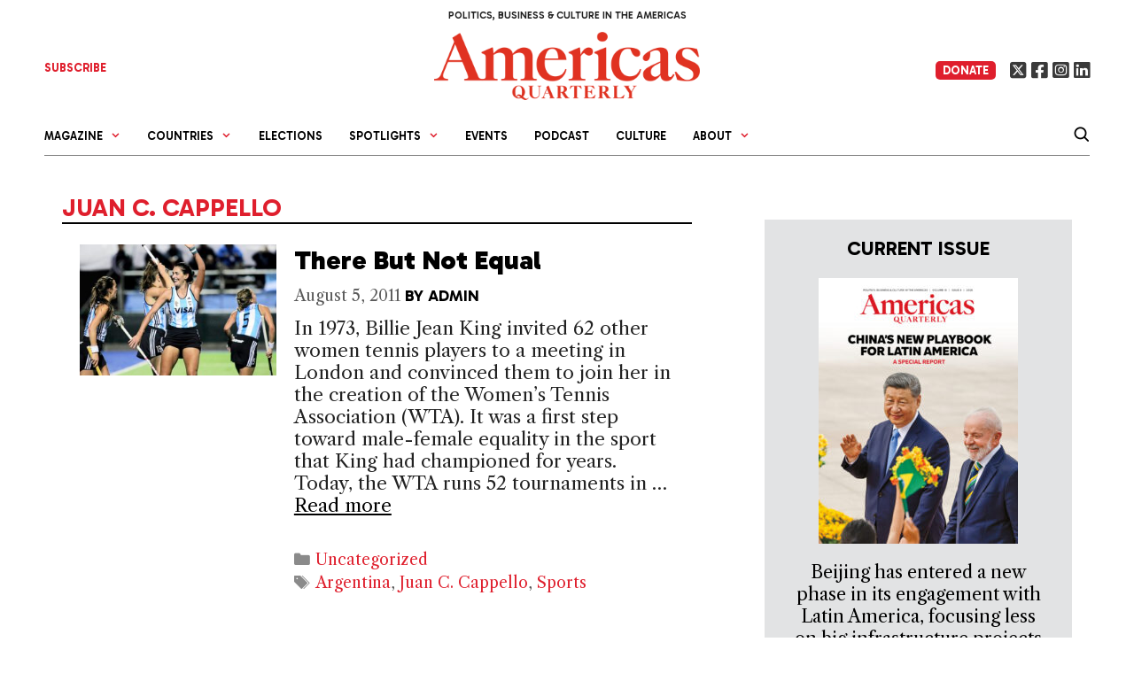

--- FILE ---
content_type: text/css
request_url: https://www.americasquarterly.org/wp-content/themes/americansquarterly/template-parts/issue-blocks/main-articles/style.css?ver=1763047839
body_size: 455
content:
/* Grid container for articles */
.issue-main-articles-grid {
    display: grid;
    grid-template-columns: repeat(2, 1fr); /* 2 columns of equal width */
    gap: 20px; /* Space between grid items */
    margin-bottom: 20px;
}

/* Article item */
.issue-main-article {
    box-sizing: border-box; /* Ensures consistent sizing */
}


.issue-main-article h3 a {color:#000 !important;font-size:17px;}

.issue-main-articles-grid .issue-article-title h3 {margin-bottom:0 !important}
.issue-main-articles-grid .issue-article-title {margin-bottom:5px!important}

.issue-main-article  .byline, .issue-main-article  .byline a {
    color: #000 !important;
    font-size:13px;
}
.issue-article-excerpt { 
font-family: 'Libre Caslon Text', serif !important;
 color:#000 !important;
font-size: 19px !important;
line-height: 28px !important;
padding-bottom:5px;
}


.issue-main-article .bylineSep {
    display: none;
}

/* Article image with enforced aspect ratio */
.issue-article-image {
    position: relative;
    width: 100%; /* Full width */
    aspect-ratio: 380 / 250; /* Maintain 380:250 aspect ratio */
    overflow: hidden; /* Ensure image doesn't overflow the container */
    background: #f4f4f4; /* Optional placeholder background */
}

.issue-article-image img {
    width: 100%;
    height: 100%;
    object-fit: cover; /* Ensures the image covers the container */
    display: block;
}

/* Article title */
.issue-article-title {
    font-size: 18px;
    font-weight: bold;
    margin: 10px 0; /* Spacing around the title */
}

/* Article excerpt */
.issue-article-excerpt {
    font-size: 14px;
    color: #666;
    margin: 0; /* No extra space around the excerpt */
}

/* No articles placeholder */
.issue-no-articles {
    grid-column: span 2; /* Span full width if no articles are found */
    text-align: center;
    font-weight: bold;
    color: #f00;
}

/* Responsive: Stack items on mobile */
@media (max-width: 768px) {
    .issue-main-articles-grid {
        grid-template-columns: 1fr; /* Single column on smaller screens */
    }
}


--- FILE ---
content_type: text/css
request_url: https://www.americasquarterly.org/wp-content/themes/americansquarterly/style.css?ver=1763047839
body_size: 8112
content:
/*
 Theme Name:   Americas Quarterly
 Theme URI:    https://generatepress.com
 Description:  Default GeneratePress child theme
 Author:       Tom Usborne
 Author URI:   https://tomusborne.com
 Template:     generatepress
 Version:      0.1
*/


@import url('https://fonts.googleapis.com/css2?family=Gabarito:wght@400;500;600;700;800;900&display=swap');

 

body {
  background-color: #fff;
  /* font-family: calluna, serif;  */

  font-family: 'Libre Caslon Text', serif;

  font-weight: 400;
  font-style: normal;
  font-size: 21px;
  line-height: 25px; }


  .entry-content p { 
    margin-bottom: 13px;
    font-size: 19px;
    line-height:30px}

    .entry-content a {
     /* color:#000 !important;
      text-decoration: underline !important;
       text-decoration-color: #df1f2d !important; */
    }

    

h1, h2, h3, h4, h5, h6 {
  font-family: 'Gabarito', sans-serif !important;
  font-weight: 700;
  font-style: normal; }




.aq-question {display:block;}
	.aq-question strong {clear:both}
	.aq-question img {width:45px !important;height:45px !important;margin:0 10px 10px 0;float:left ;display:block}


.header-trending {
  font-family: 'Gabarito', sans-serif !important;
  font-weight: 200;
  font-style: normal;
  font-size: 16px; }

.disclaimer {
  display: block;
  padding: 5px 0 15px 0;
  font-size: 17px;
  font-style: italic; }

.author-social {
  margin: 12px 0 0 0;
  font-size: 18px; }

.header-trending a, .article-tags a, .header-trending a:visited {
  display: inline-block;
  background-color: #000;
  color: #fff;
  border-radius: 5px;
  padding: 0px 4px;
  font-weight: 600; }

.header-trending a:first-child {
  margin-left: 10px; }

.home .emailForm {
  border-bottom: 1px solid #ccc;
  margin-bottom: 40px;
  display: block;
  padding: 30px 0 35px 0px;
  border-top: 0px solid #ccc; }

button.email-signup {
  background-color: #df1f2d;
  font-family: 'Gabarito', sans-serif !important;
  font-weight: 700;
  padding-left: 30px;
  padding-right: 30px; }
  button.email-signup a {
    color: #fff !important; }

.single-issue-formatting .featureEntryPhoto {
  border: 1px solid green; }
.single-issue-formatting .featureEntryPhoto img {
  border: 1px solid red;
  width: 100px !important;
  height: auto;
  margin-right: 20px !important; }
.single-issue-formatting h3 {
  margin-bottom: 4px; }
.single-issue-formatting .views-row {
  padding-bottom: 20px; }
.single-issue-formatting a {
  color: #000 !important; }
.single-issue-formatting h2 {
  margin-top: 15px; }
.single-issue-formatting h3 {
  margin-top: 12px; }
.single-issue-formatting table, .single-issue-formatting tr, .single-issue-formatting td {
  padding: 0;
  margin: 0; }
.single-issue-formatting ul, .single-issue-formatting li {
  list-style-type: none;
  margin-left: 0;
  padding-left: 0; }
.single-issue-formatting .issueSection {
  font-weight: bold;
  padding-bottom: 10px; }
.single-issue-formatting tr td:first-child {
  width: 100px !important;
  padding-right: 20px; }

table, tr, td {
  border: 0; }
#masthead .inside-header { 	display: flex;}


.site-logo , .next-to-logo{

	 /* test */
}

.site-logo {   
  width: 40%;;text-align: center; ;
  float: left; }
.site-logo a {width:100% !important;}

 .next-to-logo {  
  width: 30%; 
  float: left; }
.top-header-bar {width:100%;border-bottom:1px solid #000;text-align: center;clear:both;display: block;font-weight: 700;padding:15px 0 6px 0;margin-bottom:5px;
    font-size: 18px;}


.site-logo img {  max-height: 100%;min-height:100%;overflow: visible;max-width:100%;
   width:auto !important;
  object-fit: contain;
  vertical-align: bottom; }


.header-social-links {font-size:22px;}


.site-branding {
  width: 50%;
  float: right;
  text-align: right; }

  a,  .inside-article a, .inside-article a:visited  {
    color: #df1f2d;
    text-decoration: none;
  }
 .inside-article p a, .inside-article p a:visited {
  /* color: #df1f2d;
  text-decoration: none; */


  color:#000 !important;
      text-decoration: underline !important;
       text-decoration-color: #000 !important;



}

.inside-article p a:hover {
  text-decoration: none !important;
  text-decoration-color: #df1f2d !important;
  color: #df1f2d !important;
}

.articleType {
  font-family: 'Gabarito', sans-serif !important;
  font-weight: 700;
  color: #df1f2d !important;
  font-style: normal; }

.article-content h1, h2.article-headline, h1.article-headline {
  font-family: 'Gabarito', sans-serif !important;
  font-size: 44px;
  line-height: 44px;
  margin-bottom: 5px;
  font-weight: 900; }

.byline, .byline a {
  color: #000 !important;
  font-family: 'Gabarito', sans-serif !important;
  font-weight: 700;
  font-style: normal;
  font-size: 18px;
  text-transform: uppercase !important; }

.date-display-single, time {
  -webkit-font-feature-settings: "lnum";
  -moz-font-feature-settings: "lnum";
  font-feature-settings: "lnum"; }

article .dek {
  font-size: 18px;
  padding: 8px 0 8px 0;
  border-top: 1px solid #ccc;
  border-bottom: 1px solid #ccc;
  margin: 12px 0 16px 0 !important;
  font-weight: bold;
  font-size: 20px;
  font-weight: 400;
  margin-top: 0;
  margin-bottom: 0;
  font-family: 'Gabarito', sans-serif !important; }

.inside-article img {
  width: 100%;
  height: auto; }

h2.widget-title {
  font-family: 'Gabarito', sans-serif !important;
  font-weight: 700;
  color: #df1f2d !important;
  font-size: 30px;
  background: none;
  text-transform: uppercase; }

.curated-related-wrapper {
  margin-top: 20px;
  padding-left: 0; }
  .curated-related-wrapper h3 {
    margin-bottom: 2px; }
  .curated-related-wrapper a {
    color: #000 !important; }

.curated-related-wrapper:first-child {
  margin-top: 30px !important; }

.related_posts_by_taxonomy img {
  width: 100%;
  height: auto; }

.related_posts_by_taxonomy .gallery-item {
  padding-bottom: 20px; }

.related_posts_by_taxonomy figcaption {
  text-align: left;
  color: #000;
  font-family: 'Gabarito', sans-serif !important;
  font-size: 19px;
  font-weight: 900;
  margin-bottom: 3px; }



button.white-button {
  border-radius: 8px;
  font-weight: bold;
  text-transform: uppercase;
  padding: 3px 0;
  width: 100%;
  box-shadow: none;
  outline: none;
  border: none;
  font-family: 'Gabarito', sans-serif !important;
  font-weight: 700;
  background-color: #fff;
  color: #000; }

.link_past_isses, .link_past_isses:hover {
  color: #f0e39e;
  display: block;
  text-align: center;
  padding-top: 10px;
  font-family: 'Gabarito', sans-serif !important;
  font-weight: 700;
  font-style: normal;
  text-transform: uppercase; }

.home-features-left img {
  width: 100%; }

.home-webex, .home-current-issue-grid, .home-features-left, .home-features-middle, .home-features-right {
  padding-top: 20px;
  padding-bottom: 20px; }
  .home-webex h3, .home-current-issue-grid h3, .home-features-left h3, .home-features-middle h3, .home-features-right h3 {
    text-align: left;
    text-transform: uppercase;
    font-size: 14px;
    font-weight: 900;
    margin-bottom: 5px;
    color: #df1f2d; }
  .home-webex img, .home-current-issue-grid img, .home-features-left img, .home-features-middle img, .home-features-right img {
    width: 100%; }
  .home-webex h6, .home-webex h6 a, .home-current-issue-grid h6, .home-current-issue-grid h6 a, .home-features-left h6, .home-features-left h6 a, .home-features-middle h6, .home-features-middle h6 a, .home-features-right h6, .home-features-right h6 a {
    margin-top: 8px;
    text-transform: capitalize;
    color: #000;
    font-family: 'Gabarito', sans-serif !important;
    font-size: 19px;
    margin-bottom: 4px;
    font-weight: 900; }
  .home-webex .byline, .home-webex .byline a, .home-current-issue-grid .byline, .home-current-issue-grid .byline a, .home-features-left .byline, .home-features-left .byline a, .home-features-middle .byline, .home-features-middle .byline a, .home-features-right .byline, .home-features-right .byline a {
    font-size: 13px;
    margin-bottom: 10px;
    color: #000 !important;
    line-height: 16px;
    font-family: 'Gabarito', sans-serif !important;
    font-weight: 700;
    font-style: normal;
    text-transform: uppercase !important; }
  .home-webex p, .home-current-issue-grid p, .home-features-left p, .home-features-middle p, .home-features-right p {
    margin-bottom: 1px; }

.home-webex, .home-current-issue-grid, .home-features-left, .home-features-middle {
  /* .byline a , .byline {margin-bottom:0;font-size:12px;line-height:10px !important;color:red !important} */ }
  .home-webex .byline, .home-current-issue-grid .byline, .home-features-left .byline, .home-features-middle .byline {
    display: block;
    line-height: 18px;
    padding-top: 6px; }

.home-webex h6 {
  line-height: 19px; }
.home-webex p {
  font-size: 16px;
  line-height: 22px; }

.home-features-left h6 {
  font-size: 19px; }
.home-features-left p {
  font-size: 15px; }

.home-current-issue-wrapper {
  width: 100%;
  background-color: #1a1a1a;
  padding: 30px 0 30px 0; }

.home-current-issue-grid {
  color: #fff; }
  .home-current-issue-grid h6, .home-current-issue-grid h6 a {
    color: #f0e39e;
    font-size: 18px; }
  .home-current-issue-grid p {
    font-size: 17px; }

.home-curent-issue-header h2, .home-curent-issue-header h4 {
  color: #fff; }
.home-curent-issue-header h4 {
  margin-bottom: 5px; }
.home-curent-issue-header h2 {
  border-bottom: 1px solid #fff;
  font-family: 'Gabarito', sans-serif !important;
  font-size: 44px;
  padding-bottom: 20px;
  margin-bottom: 5px;
  font-weight: 900; }

.home-current-issue-left {
  text-align: center;
  color: #fff; }
  .home-current-issue-left p {
    font-size: 18px;
    margin-bottom: 2px; }
  .home-current-issue-left .link_past_isses, .home-current-issue-left .link_past_isses:hover {
    color: #f0e39e;
    display: block;
    text-align: center;
    padding-top: 10px;
    font-size: 14px;
    font-family: 'Gabarito', sans-serif !important;
    font-weight: 700;
    font-style: normal;
    text-transform: uppercase; }
  .home-current-issue-left button {
    margin-top: 20px;
    border-radius: .25rem;
    width: 100%;
    background-color: #fff;
    color: #000;
    font-family: 'Gabarito', sans-serif !important;
    font-size: 18px;
    font-weight: 900; }
  .home-current-issue-left img {
    margin-bottom: 20px;
    width: 80%; }

.staffImageSmall {
  margin: 0 20px 10px 0; }

.aq-author-template-default .page-header-image-single {
  float: right;
  margin: 0 0 20px 20px; }
.aq-author-template-default h1.entry-title {
  margin-bottom: 20px; }
.aq-author-template-default .entry-content {
  margin-top: 0; }
.aq-author-template-default img {
  width: inherit; }

.archive h1.page-title {
  border-bottom: 2px solid #000;
  font-family: 'Gabarito', sans-serif !important;
  line-height: normal;
  text-transform: uppercase;
  font-size: 28px;
  color: #df1f2d !important;
  font-weight: 700; }

.archive .inside-article .entry-title a {
  color: #000;
  font-family: 'Gabarito', sans-serif !important;
  font-weight: 900; }
.archive .inside-article p {
  margin-bottom: 12px; }
.archive .inside-article .entry-content {
  margin-top: 20px; }
.archive .inside-article .post-image {
  margin: 12px 0 0 0; }
.archive .inside-article .read-more-container {
  font-family: 'Gabarito', sans-serif !important;
  font-weight: 700; }

.home-webewx-grid-container .bylineSep {
  display: none !important; }

.home-most-popular {
  font-size: 15px;
  line-height: 18px; }
  .home-most-popular a {
    color: #000 !important;
    display: block; }
  .home-most-popular a.byline {
    margin-top: 3px; }
  .home-most-popular div {
    padding-right: 0; }
  .home-most-popular .grid-40 {
    padding-left: 0; }
  .home-most-popular .grid-container {
    margin: 0 0 10px 0;
    padding: 0; }

.home-features-left .byline {
  margin-bottom: 25px;
  display: block; }

.header-right-side {
  width: 100%;
  text-align: right; }
  .header-right-side img {
    margin: 0 0 0 8px !important; }
  .header-right-side p {
    font-weight: 700;
    font-size: 18px;
    margin-top: 40px; }

#site-navigation .inside-navigation {
  border-top: 1px solid #000;
  border-bottom: 1px solid #000;
  display: block;
  margin: 0 20px; }

#menu-main-nav li:first-child a, #menu-main-nav-1 li:first-child a {
  padding-left: 0; }
#menu-main-nav li a, #menu-main-nav-1 li a {
  padding: 9px 15px;
  font-family: 'Gabarito', sans-serif !important;
  font-weight: 700;
  color: #000;
  line-height: 24px !important;
  font-size: 16px; }

.custom-search {
  padding-top: 6px;
  font-size: 12px;
  float: right; }
  .custom-search input[type=search] {
    background: #fafafa;
    color: #666;
    border: 1px solid #ccc;
    border-radius: 0;
    padding: 5px 10px;
    box-sizing: border-box;
    max-width: 100%;
    margin-right: 2px; }
  .custom-search input[type=submit] {
    border: 1px solid red;
    background: #666;
    cursor: pointer;
    -webkit-appearance: button;
    padding: 5px 0 5px 20px;
    color: #fff;
    background-position: center center;
    outline-style: none;
    background-image: url(images/search.png);
    background-repeat: no-repeat;
    background-color: #fff !important;
    border: 0;
    width: 17px;
    height: 24px;
    text-indent: -99999px; }

.inside-header {
  padding: 0 20px; }

#top-bar {
  padding-bottom: 10px;
  margin-bottom: 10px;
  padding-top: 10px;
  border-bottom: 1px solid #000; }
  #top-bar .grid-container, #top-bar .grid-50 {
    padding-left: 0 !important;
    padding-right: 0 !important; }
  #top-bar .text-right a {
    color: #df1f2d;
    font-family: 'Gabarito', sans-serif !important;
    font-weight: 900;
    font-size: 16px; }

.home-features-container {
  margin-top: 20px;
  margin-bottom: 20px;
  display: -ms-flex;
  display: -webkit-flex;
  display: flex; }
  .home-features-container .bylineSep {
    display: none; }
  .home-features-container div {
    padding-bottom: 0;
    padding-top: 0; }

.home-features-left {
  border-right: 1px solid #000;
  padding-right: 20px; }
  .home-features-left p {
    line-height: 24px; }
  .home-features-left .byline {
    padding-top: 2px; }

.home-features-middle {
  padding-left: 20px;
  padding-right: 20px; }
  .home-features-middle h2 {
    font-weight: 900;
    color: #000;
    font-size: 30px;
    margin: 15px 0 10px 0; }
  .home-features-middle img {
    height: 440px;
    object-fit: cover;
    width: 100%; }

.home-features-right {
  border-left: 1px solid #000;
  padding-left: 20px; }

.archive-cover {
  width: 140px;
  height: auto;
  border: 1px solid #000;
  margin-bottom: 20px; }

.archive-grid p {
  font-size: 15px;
  margin-top: 15px; }

.archive-info {
  font-family: 'Gabarito', sans-serif !important;
  font-weight: 900;
  font-size: 14px;
  line-height: 14px; }

.page-id-609 .entry-content img {
  margin-right: 10px; }

.wpp-list .grid-container {
  margin-bottom: 12px; }
.wpp-list .byline {
  margin-bottom: 0; }

.navigation {
  text-align: center; }

.navigation li a,
.navigation li a:hover,
.navigation li.active a,
.navigation li.disabled {
  color: #fff;
  text-decoration: none; }

.navigation li {
  display: inline; }

.navigation li a,
.navigation li a:hover,
.navigation li.active a,
.navigation li.disabled {
  background-color: #222;
  border-radius: 3px;
  cursor: pointer;
  padding: 12px;
  padding: 4px 6px 6px 6px; }

.navigation li a:hover,
.navigation li.active a {
  background-color: #666; }

.search-results h2.entry-title {
  font-size: 24px;
  line-height: 28px; }
.search-results h2.entry-title a {
  color: #000;
  font-family: 'Gabarito', sans-serif !important;
  font-weight: 900; }
.search-results .inside-article p {
  margin-bottom: 0; }

body.archive .rp4wp_component_title a {
  text-align: left;
  color: #000;
  font-family: 'Gabarito', sans-serif !important;
  font-size: 19px;
  font-weight: 900; }
body.archive .rp4wp_component_title {
  padding-bottom: 10px; }
body.archive .rp4wp_component {
  padding: 0 0 10px !important; }
body.archive .rp4wp-related-posts h3 {
  font-family: 'Gabarito', sans-serif !important;
  font-weight: 700;
  color: #df1f2d !important;
  font-size: 30px;
  background: none;
  text-transform: uppercase; }

.large-header-image {
  position: relative;
  margin-bottom: 15px; }
  .large-header-image .full-span-image {
    position: relative; }

img.full-span-image {
  width: 100%;
  height: auto;
  max-width: none; }

.desktopSharing {
  width: 40px;
  position: absolute; }

.desktopArticle {
  padding-left: 50px; }

li.blocks-gallery-item {
  margin: 0 16px 6px 0 !important; }

.desktopArticle p {
  margin-bottom: 16px;
  font-size: 21px;
  line-height: 25px; }

figcaption.blocks-gallery-caption {
  font-size: 14px;
  padding-bottom: 12px;
  text-align: center;
  display: block;
  width: 100%; }

@media (max-width: 768px) {
  .desktopSharing {
    width: 100%;
    position: relative;
    margin-bottom: 10px;
    text-align: center; }

  .desktopArticle {
    padding-left: 0; } }
.headline-box {
  position: absolute;
  left: 10%;
  top: 10%;
  width: 40%;
  max-width: 600px;
  top: 10%;
  background: rgba(0, 0, 0, 0.8);
  color: #fff;
  padding: 15px 25px 15px 15px; }
  .headline-box p {
    font-size: 20px;
    line-height: 24px;
    margin: 8px 0 30px 0; }
  .headline-box .byline {
    color: #fff !important;
    font-size: 14px; }
  .headline-box .date {
    font-size: 14px; }
  .headline-box .tempshare2 {
    width: 160px;
    position: absolute;
    bottom: 15px;
    right: 15px; }

.webexclusive-template-default .entry-content {
  margin-top: 20px; }

.featured_caption {
  font-size: 14px;
  text-align: right;
  display: block;
  font-style: italic; }

.featured_credit {
  font-size: 12px;
  text-align: right;
  display: block;
  line-height: 8px;
  color: #AEADAD; }

.authorBox {
  margin-bottom: 15px; }
  .authorBox p {
    margin-bottom: 0; }
  .authorBox .grid-20 {
    padding: 0 10px 0 0; }
  .authorBox h4 {
    margin-bottom: 6px;
    font-size: 18px; }
  .authorBox .grid-container {
    border-top: 2px solid #000;
    border-bottom: 2px solid #000;
    padding: 10px 0; }

body.archive .post-image {
  margin-top: 20px !important; }
body.archive .inside-article {
  padding-top: 1em;
  padding-bottom: 1em; }
body.archive .entry-summary, body.archive .entry-content {
  margin: 0 0 0 0;
  padding-bottom: 1.5em;
  padding-top: .7em; }
body.archive .page-header {
  padding-bottom: 0; }
body.archive .entry-summary, body.archive .entry-content {
  border-bottom: 1px solid #000; }

.webex-archive, .post-type-archive-webexclusive {
  padding-top: 20px; }
  .webex-archive .entry-content, .post-type-archive-webexclusive .entry-content {
    border-bottom: 0 !important;
    padding-bottom: 0 !important; }

#nav-below {
  text-align: center; }
  #nav-below a {
    color: #df1f2d; }

footer {
  overflow: hidden; }

footer ul {
  margin-left: 0;
  padding-left: 0;
  display: inline;
  float: right;
  margin-top: 0 !important;
  margin-bottom: 0 !important;
  overflow: hidden; }

footer ul li {
  margin-left: 0;
  padding: 3px 0;
  float: left !important;
  list-style: none;
  display: inline; }

footer ul li:first-child {
  margin-left: 0;
  list-style: none;
  display: inline; }

footer li:before {
  color: #fff; }

footer li:first-child:before {
  content: ""; }

footer li a {
  color: #fff !important; }

.footer-links a {
  padding-left: 10px;
  padding-right: 10px;
  display: inline-block;
  font-family: 'Gabarito', sans-serif !important;
  text-align: center !important;
  font-weight: 700;
  text-decoration: none;
  text-transform: none; }

footer .text-right-footer {
  text-align: center; }

footer p {
  text-align: center;
  padding-top: 15px; }

footer .col-md-1 {
  padding-bottom: 12px;
  text-align: center; }

footer .col-md-4 div {
  width: 100% !important;
  text-align: center; }

footer .col-md-4 div img {
  margin-bottom: 14px; }

@media (max-width: 768px) {
  .separate-containers .inside-article, .separate-containers .comments-area, .separate-containers .page-header, .separate-containers .paging-navigation, .one-container .site-content, .inside-page-header, .wp-block-group__inner-container {
    padding: 30px 15px; }

  .widget-area .widget {
    padding: 30px 15px; }

  .authorBox .grid-20 {
    width: 40%;
    float: left; }
  .authorBox .grid-80 {
    width: 60%;
    float: left; }
  .authorBox img {
    width: 90%; }

  #menu-main-nav li:first-child a, #menu-main-nav-1 li:first-child a, .slideout-menu li:first-child a {
    padding-left: 15px; }
  #menu-main-nav li a, #menu-main-nav-1 li a, .slideout-menu li a {
    padding: 9px 15px;
    font-family: 'Gabarito', sans-serif !important;
    font-weight: 700;
    color: #000;
    line-height: 24px !important;
    font-size: 16px; }

  .main-nav {
    margin-bottom: 10px !important; }
    .main-nav li a {
      padding-bottom: 0 !important; }

  .slideout-menu a {
    padding: 0;
    font-family: 'Gabarito', sans-serif !important;
    font-weight: 900; }

  .slideout-widget a {
    color: #df1f2d !important;
    font-family: 'Gabarito', sans-serif !important;
    text-align: center;
    font-weight: 900;
    font-size: 16px; }

  .home-features-container {
    display: block; }

  .home-features-middle img {
    height: auto;
    object-fit: default;
    width: 100%; }

  footer ul {
    text-align: center;
    margin-left: 0;
    padding-left: 0;
    display: inline-block;
    float: none;
    margin-top: 0 !important;
    margin-bottom: 0 !important;
    overflow: hidden; }
    footer ul li {
      display: inline-block; }

  .home-features-container {
    display: flex;
    flex-flow: column; }

  .home-features-left {
    order: 2;
    margin-top: 10px; }

  .home-features-left img {
    margin-top: 25px; }

  .home-features-middle {
    order: 1; }

  .home-features-right {
    order: 3; }

  .home-features-left {
    border-right: 0;
    padding-right: inherit; }

  .home-features-right {
    border-left: 1px solid #000;
    padding-left: inherit; }

  .footer-links {
    text-align: center; }

  .home-features-middle, .home-features-right {
    padding: inherit;
    border: 0; }

  .home-most-popular {
    margin-top: 30px; }

  .wpp-list .grid-40 {
    width: 40% !important;
    float: left !important; }
  .wpp-list .grid-60 {
    padding-left: 0;
    padding-top: 10px;
    width: 60% !important;
    float: left !important;
    padding-top: 0; }
  .wpp-list img {
    width: 90%; }

  .home-current-issue-left {
    margin-bottom: 30px; }

  .custom-search {
    display: none; }

  .nav-float-right .main-navigation {
    float: right; }

  .nav-float-right .site-logo {
    float: left; } }



    


@media only screen and (min-device-width: 768px) and (max-device-width: 1024px) and (-webkit-min-device-pixel-ratio: 1) {
  .wpp-list .grid-40 {
    width: 20% !important;
    float: left !important; }
  .wpp-list .grid-60 {
    width: 80% !important;
    float: left !important; } }



    .site-logo.mobile-header-logo {
    
    max-width:50vw !important;
   }


  
/* start redesing css */

#site-navigation .inside-navigation {
  border-top: 0;
  border-bottom: 1px solid #808080;
  display: block;
  margin: 20px 20px 0 20px;
}

.home-features-left {

  border-right: 1px solid #c0bcbc !important;
 
}
.home-features-right {
  border-left: 1px solid #c0bcbc !important;
 
}

.home-features-middle {
 /*  border-color: #808080 !important; */
 
}

.dropdown-menu-toggle {color:#df1f2d;
  padding-right:0 !important;
 }

a#headersubscribe {
  background-color:#df1f2d;
  color:#fff;
  border-radius: 5px;
  padding:1px 6px;
  text-transform: uppercase; font-size:15px;  font-weight:600;
  font-family: 'Gabarito', sans-serif !important;
}
.header-newsletter a {
  color:#df1f2d !important;
  font-family: 'Gabarito', sans-serif !important;
  font-weight:700;
  font-size:13px;
}
.menu-item-has-children a {
 /* padding-right:0 !important */
}
.top-header-bar {
  border-bottom:0;
  text-transform: uppercase;
  font-size:11px;
  font-weight:600;
  font-family: 'Gabarito', sans-serif !important;
  padding: 5px 0 1px 0;
}

#primary-menu a {
  text-transform: uppercase;
  font-size:13px !important;
  font-weight:600 !important;
  font-family: 'Gabarito', sans-serif !important;
}

.site-logo img {width:300px !important;}
.header-social {
  padding-top: 6px;
  font-size: 12px;
  float: right;
  display: flex;
  
}
.header-social form {margin-right:13px;}
.header-social a {color:#3a3a3a;display:inline-block;font-size:22px;margin-left:8px;}
.header-right-social {padding-top:10px}
#masthead .inside-header {
  display: flex;
  align-items: center;
}


.inside-navigation  .search-form {display: none;}
.custom-searchsShow {
  
  background: #666;
  cursor: pointer;
  -webkit-appearance: button;
  padding: 5px 0 5px 20px;
  color: #fff;
  background-position: center center;
  outline-style: none;
  background-image: url(images/search.png);
  background-repeat: no-repeat;
  background-color: #fff !important;
  border: 0;
  width: 17px;
  height: 24px;
  display:inline-block;
  text-indent: -99999px;
}


.home-current-issue-wrapper {
  background-color: #fff;
}

.toc.current-box, .home-current-issue-wrapper  .grid-container.current-box{
  background-color:#e2e3e4;
  border-top:3px solid #df1f2d;
  padding:20px 30px;
  color:#000;
}


.home-current-issue-wrapper h2, .home-current-issue-wrapper h6,  .home-current-issue-wrapper p {
  color:#000
}

.home-current-issue-wrapper .byline, .home-current-issue-wrapper .byline a {
  color:#df1f2d !important;

}
.home-current-issue-wrapper .bylineSep {
  display: none !important;
}


.home-currentissue--image-left {
  width:31%;float:left;
  }

.home-currentissue--text-right { 
  width:69%;float:left;
  padding:0 0 0 10px;
  }


  .home-currentissue--lowerrow  p{
    line-height:1.2 !important;
    font-size:15px;

  }


  .home-currentissue--lowerrow  h6{
    line-height:20px !important;
    margin-top:0;

  }


  .home-currentissue--toprow  .home-currentissue--image-left {
    width:66%;float:left;
  }

    .home-currentissue--toprow  .home-currentissue--text-right {
      width:34%;float:left;
   }


   @media screen and (max-width: 600px) {

    .home-currentissue--toprow  .home-currentissue--image-left {
      width:100%;float:none;
    }
  
      .home-currentissue--toprow  .home-currentissue--text-right {
        width:100%;float:none;
        padding:10px 0 10px 0
     }




   }


      .home-currentissue--toprow  h6{

        font-size:26px;
        margin-top:0;
    
      }



      .home-currentissue--toprow  p{
       font-weight:500;
       line-height:20px !important;
       padding-top:5px;
       font-family: 'Gabarito', sans-serif !important;
      }


      .home-currentissue--toprow {padding-left:0;border-bottom:1px solid #000;margin-bottom:15px;padding-bottom:10px}

      .home-currentissue--lowerrow {padding-left:0}


      .grid-container.our-current-issue {padding:0 0 0 0}
      .grid-container.our-current-issue h2 {padding:0 0 5px 0;margin:0;
        font-family: 'Gabarito', sans-serif !important;  font-weight:800;
      
      }


      .home-current-issue-left {
        padding-right:15px;
        }



        #sitebar-current-issue {
          background-color:#e2e3e4;
          color: #000;
          padding: 20px 30px;
          text-align: center; }
        
        #sitebar-current-issue h3 {
          font-family: 'Gabarito', sans-serif !important;
          font-size: 22px;
          text-transform: uppercase; }
        
        #sitebar-current-issue p {
          margin: 20px 0 20px 0;
          font-size: 20px; }

          #sitebar-current-issue .read_more_in_issue {
            color: #df1f2d;;
            display: block;
            border-bottom:1px solid #000;
            text-align: center;
            padding-top: 10px;
            font-family: 'Gabarito', sans-serif !important;
            font-weight: 700;
            padding-bottom:9px;
            font-style: normal;
            text-transform: none;
          }


          #sitebar-current-issue .link_past_isses, #sitebar-current-issue  .link_past_isses:hover {
            color: #000;
            display: block;
            text-align: center;
            padding-top: 10px;
            font-family: 'Gabarito', sans-serif !important;
            font-weight: 700;
            font-style: normal;
            text-transform: none;
        }



.homeIssueLeftLinks { color: #000;text-align:center;margin-top:13px;padding:0 0 0 0;}
				.homeIssueLeftLink, .homeIssueLeftLink:hover { color: #000; font-size: 20px; font-family: 'Gabarito', sans-serif !important;; font-weight: bold;
				text-transform:none;display:block;margin-bottom:5px;}
			
				
				.homeIssueLeftLink {border-bottom:1px solid #000; padding:2px 0 6px 0;line-height:1}
				
				.home-current-issue-grid {padding-top:0}

				.home-current-issue-left img {
    margin-bottom: 10px;
    width: 100%;
}

@media only screen and (min-width: 769px){}
.home-current-issue-grid img {
    max-height: 780px !important;
   
}


.current-toc {border-bottom:0;}

.current-toc h3 {color:#000;font-size: 26px;}


.byline.toc-red-byline, .byline.toc-red-byline a {
  color:#df1f2d !important;
}




.entry-content p {
  font-family: 'Libre Caslon Text', serif !important;
  margin-bottom: 13px !important;
  font-size: 19px !important;
  line-height: 30px !important;
}




.rp4wp_component_title a, .wpp-list a {
  text-align: left;
  color: #000;
  font-family: 'Gabarito', sans-serif !important;
  font-size: 19px;
  font-weight: 900;
}





@media (max-width: 768px) {
  .featured_caption {
    line-height:20px;font-size:13px;
  }

}



.home-features-middle p {
  font-size: 18px;
  line-height: 24px;
}


.home-features-left p {
  font-size:16px;
  line-height:22px;
}





#site-navigation {
  position: -webkit-sticky; /* For Safari */
  position: sticky;
  top: 0;
  z-index: 1000; /* Ensure it stays on top of other content */
}

#site-navigation.is-stuck {
  /* Example visual changes when stuck */
  background-color: #fff;
  color: #fff;
 /*   max-width:100vw;  */
   border-bottom: 1px solid #808080;
}

.sticky-wrapper {width:100%;height:50px; ;display:none;}
#site-navigation.is-stuck  #primary-menu, #site-navigation.is-stuck  .custom-search {display:none !important}
#site-navigation.is-stuck .sticky-wrapper  {display:block;display:flex;flex-direction: row;align-items:center} 


#site-navigation.is-stuck .inside-navigation {
  border-top: 0;
  border-bottom:0;
  display: block;
  margin: 0px auto 0 auto;padding-left:20px;padding-right:20px;
}
#site-navigation.is-stuck .main-nav , #site-navigation.is-stuck .header-social{display:none !important}


.sticky-menu-toggle {font-size:30px;line-height:1 ;flex-grow:0 !important; }
.sticky-left {flex:1;align-items:center;display:flex;align-items: center;justify-content: left;}
.sticky-right {flex:1;text-align:right;;;align-items:center;;display:flex;align-items: center;justify-content: right;}
.sticky-right a {
display:inline-block;line-height:1;margin:0;padding:0 12px 0 0 ;
}

.main-navigation .menu-toggle {flex-grow:0}
.stickyNews {font-weight: 700;
  font-size: 17px;
  text-transform: uppercase;
  display:inline;font-family: 'Gabarito', sans-serif !important;
  text-align: center;
  display: block;
  margin-bottom: 20px;
  color: #df1f2d;
font-weight:700}


.custom-searchsShowStick {
  
 margin:0;
  cursor: pointer;
  -webkit-appearance: button;
  padding: 5px 0 5px 20px;
  color: #fff;
  background-position: center center;
  outline-style: none;
  background-image: url(images/search.png);
  background-repeat: no-repeat;
  background-color: #fff !important;
  border: 0;
  width: 17px;
  height: 24px;
  display:inline-block;
  text-indent: -99999px;
}


 

#generate-slideout-menu .search-form {display: flex !important;flex-direction: row;justify-content: center;}


.widget_search .search-field {display: inline-block !important;background: #fafafa;
  color: #666;
  border: 1px solid #ccc;
  border-radius: 0;
  padding: 5px 10px;
  box-sizing: border-box;
  max-width: 100%;
  font-size:12px !important;

  margin-right: 0 0 0 0  !important;}
.widget_search .search-submit {display: inline-block !important;
  background: #666;
  cursor: pointer;
  -webkit-appearance: button;
  padding: 5px 0 5px 20px;
  color: #fff;
  background-position: center center;
  outline-style: none;
  background-image: url(images/search.png);
  background-repeat: no-repeat;
  background-color: #fff !important;
  border: 0;
  width: 17px;
  height: 24px;
  display: inline-block;
  text-indent: -99999px;

}

 



#mobile-header {position:sticky; position: -webkit-sticky;
  position: sticky;
  top: 0;}





  

  h1.is-style-styled-header,h2.is-style-styled-header,h3.is-style-styled-header,h4.is-style-styled-header,h5.is-style-styled-header { font-family: 'Gabarito', sans-serif !important;}

